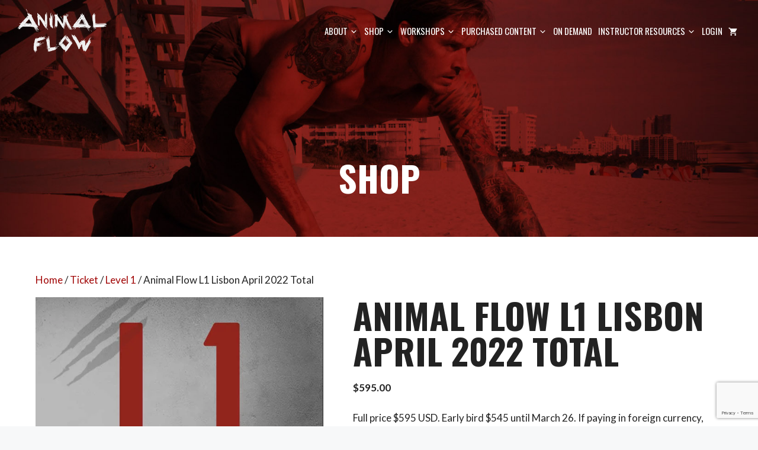

--- FILE ---
content_type: text/html; charset=utf-8
request_url: https://www.google.com/recaptcha/api2/anchor?ar=1&k=6LfODhMsAAAAAKy9k_x0KFhaMI_I6Q_4aIsV8XYr&co=aHR0cHM6Ly9hbmltYWxmbG93LmNvbTo0NDM.&hl=en&v=PoyoqOPhxBO7pBk68S4YbpHZ&size=invisible&anchor-ms=20000&execute-ms=30000&cb=q18mgppojpip
body_size: 48841
content:
<!DOCTYPE HTML><html dir="ltr" lang="en"><head><meta http-equiv="Content-Type" content="text/html; charset=UTF-8">
<meta http-equiv="X-UA-Compatible" content="IE=edge">
<title>reCAPTCHA</title>
<style type="text/css">
/* cyrillic-ext */
@font-face {
  font-family: 'Roboto';
  font-style: normal;
  font-weight: 400;
  font-stretch: 100%;
  src: url(//fonts.gstatic.com/s/roboto/v48/KFO7CnqEu92Fr1ME7kSn66aGLdTylUAMa3GUBHMdazTgWw.woff2) format('woff2');
  unicode-range: U+0460-052F, U+1C80-1C8A, U+20B4, U+2DE0-2DFF, U+A640-A69F, U+FE2E-FE2F;
}
/* cyrillic */
@font-face {
  font-family: 'Roboto';
  font-style: normal;
  font-weight: 400;
  font-stretch: 100%;
  src: url(//fonts.gstatic.com/s/roboto/v48/KFO7CnqEu92Fr1ME7kSn66aGLdTylUAMa3iUBHMdazTgWw.woff2) format('woff2');
  unicode-range: U+0301, U+0400-045F, U+0490-0491, U+04B0-04B1, U+2116;
}
/* greek-ext */
@font-face {
  font-family: 'Roboto';
  font-style: normal;
  font-weight: 400;
  font-stretch: 100%;
  src: url(//fonts.gstatic.com/s/roboto/v48/KFO7CnqEu92Fr1ME7kSn66aGLdTylUAMa3CUBHMdazTgWw.woff2) format('woff2');
  unicode-range: U+1F00-1FFF;
}
/* greek */
@font-face {
  font-family: 'Roboto';
  font-style: normal;
  font-weight: 400;
  font-stretch: 100%;
  src: url(//fonts.gstatic.com/s/roboto/v48/KFO7CnqEu92Fr1ME7kSn66aGLdTylUAMa3-UBHMdazTgWw.woff2) format('woff2');
  unicode-range: U+0370-0377, U+037A-037F, U+0384-038A, U+038C, U+038E-03A1, U+03A3-03FF;
}
/* math */
@font-face {
  font-family: 'Roboto';
  font-style: normal;
  font-weight: 400;
  font-stretch: 100%;
  src: url(//fonts.gstatic.com/s/roboto/v48/KFO7CnqEu92Fr1ME7kSn66aGLdTylUAMawCUBHMdazTgWw.woff2) format('woff2');
  unicode-range: U+0302-0303, U+0305, U+0307-0308, U+0310, U+0312, U+0315, U+031A, U+0326-0327, U+032C, U+032F-0330, U+0332-0333, U+0338, U+033A, U+0346, U+034D, U+0391-03A1, U+03A3-03A9, U+03B1-03C9, U+03D1, U+03D5-03D6, U+03F0-03F1, U+03F4-03F5, U+2016-2017, U+2034-2038, U+203C, U+2040, U+2043, U+2047, U+2050, U+2057, U+205F, U+2070-2071, U+2074-208E, U+2090-209C, U+20D0-20DC, U+20E1, U+20E5-20EF, U+2100-2112, U+2114-2115, U+2117-2121, U+2123-214F, U+2190, U+2192, U+2194-21AE, U+21B0-21E5, U+21F1-21F2, U+21F4-2211, U+2213-2214, U+2216-22FF, U+2308-230B, U+2310, U+2319, U+231C-2321, U+2336-237A, U+237C, U+2395, U+239B-23B7, U+23D0, U+23DC-23E1, U+2474-2475, U+25AF, U+25B3, U+25B7, U+25BD, U+25C1, U+25CA, U+25CC, U+25FB, U+266D-266F, U+27C0-27FF, U+2900-2AFF, U+2B0E-2B11, U+2B30-2B4C, U+2BFE, U+3030, U+FF5B, U+FF5D, U+1D400-1D7FF, U+1EE00-1EEFF;
}
/* symbols */
@font-face {
  font-family: 'Roboto';
  font-style: normal;
  font-weight: 400;
  font-stretch: 100%;
  src: url(//fonts.gstatic.com/s/roboto/v48/KFO7CnqEu92Fr1ME7kSn66aGLdTylUAMaxKUBHMdazTgWw.woff2) format('woff2');
  unicode-range: U+0001-000C, U+000E-001F, U+007F-009F, U+20DD-20E0, U+20E2-20E4, U+2150-218F, U+2190, U+2192, U+2194-2199, U+21AF, U+21E6-21F0, U+21F3, U+2218-2219, U+2299, U+22C4-22C6, U+2300-243F, U+2440-244A, U+2460-24FF, U+25A0-27BF, U+2800-28FF, U+2921-2922, U+2981, U+29BF, U+29EB, U+2B00-2BFF, U+4DC0-4DFF, U+FFF9-FFFB, U+10140-1018E, U+10190-1019C, U+101A0, U+101D0-101FD, U+102E0-102FB, U+10E60-10E7E, U+1D2C0-1D2D3, U+1D2E0-1D37F, U+1F000-1F0FF, U+1F100-1F1AD, U+1F1E6-1F1FF, U+1F30D-1F30F, U+1F315, U+1F31C, U+1F31E, U+1F320-1F32C, U+1F336, U+1F378, U+1F37D, U+1F382, U+1F393-1F39F, U+1F3A7-1F3A8, U+1F3AC-1F3AF, U+1F3C2, U+1F3C4-1F3C6, U+1F3CA-1F3CE, U+1F3D4-1F3E0, U+1F3ED, U+1F3F1-1F3F3, U+1F3F5-1F3F7, U+1F408, U+1F415, U+1F41F, U+1F426, U+1F43F, U+1F441-1F442, U+1F444, U+1F446-1F449, U+1F44C-1F44E, U+1F453, U+1F46A, U+1F47D, U+1F4A3, U+1F4B0, U+1F4B3, U+1F4B9, U+1F4BB, U+1F4BF, U+1F4C8-1F4CB, U+1F4D6, U+1F4DA, U+1F4DF, U+1F4E3-1F4E6, U+1F4EA-1F4ED, U+1F4F7, U+1F4F9-1F4FB, U+1F4FD-1F4FE, U+1F503, U+1F507-1F50B, U+1F50D, U+1F512-1F513, U+1F53E-1F54A, U+1F54F-1F5FA, U+1F610, U+1F650-1F67F, U+1F687, U+1F68D, U+1F691, U+1F694, U+1F698, U+1F6AD, U+1F6B2, U+1F6B9-1F6BA, U+1F6BC, U+1F6C6-1F6CF, U+1F6D3-1F6D7, U+1F6E0-1F6EA, U+1F6F0-1F6F3, U+1F6F7-1F6FC, U+1F700-1F7FF, U+1F800-1F80B, U+1F810-1F847, U+1F850-1F859, U+1F860-1F887, U+1F890-1F8AD, U+1F8B0-1F8BB, U+1F8C0-1F8C1, U+1F900-1F90B, U+1F93B, U+1F946, U+1F984, U+1F996, U+1F9E9, U+1FA00-1FA6F, U+1FA70-1FA7C, U+1FA80-1FA89, U+1FA8F-1FAC6, U+1FACE-1FADC, U+1FADF-1FAE9, U+1FAF0-1FAF8, U+1FB00-1FBFF;
}
/* vietnamese */
@font-face {
  font-family: 'Roboto';
  font-style: normal;
  font-weight: 400;
  font-stretch: 100%;
  src: url(//fonts.gstatic.com/s/roboto/v48/KFO7CnqEu92Fr1ME7kSn66aGLdTylUAMa3OUBHMdazTgWw.woff2) format('woff2');
  unicode-range: U+0102-0103, U+0110-0111, U+0128-0129, U+0168-0169, U+01A0-01A1, U+01AF-01B0, U+0300-0301, U+0303-0304, U+0308-0309, U+0323, U+0329, U+1EA0-1EF9, U+20AB;
}
/* latin-ext */
@font-face {
  font-family: 'Roboto';
  font-style: normal;
  font-weight: 400;
  font-stretch: 100%;
  src: url(//fonts.gstatic.com/s/roboto/v48/KFO7CnqEu92Fr1ME7kSn66aGLdTylUAMa3KUBHMdazTgWw.woff2) format('woff2');
  unicode-range: U+0100-02BA, U+02BD-02C5, U+02C7-02CC, U+02CE-02D7, U+02DD-02FF, U+0304, U+0308, U+0329, U+1D00-1DBF, U+1E00-1E9F, U+1EF2-1EFF, U+2020, U+20A0-20AB, U+20AD-20C0, U+2113, U+2C60-2C7F, U+A720-A7FF;
}
/* latin */
@font-face {
  font-family: 'Roboto';
  font-style: normal;
  font-weight: 400;
  font-stretch: 100%;
  src: url(//fonts.gstatic.com/s/roboto/v48/KFO7CnqEu92Fr1ME7kSn66aGLdTylUAMa3yUBHMdazQ.woff2) format('woff2');
  unicode-range: U+0000-00FF, U+0131, U+0152-0153, U+02BB-02BC, U+02C6, U+02DA, U+02DC, U+0304, U+0308, U+0329, U+2000-206F, U+20AC, U+2122, U+2191, U+2193, U+2212, U+2215, U+FEFF, U+FFFD;
}
/* cyrillic-ext */
@font-face {
  font-family: 'Roboto';
  font-style: normal;
  font-weight: 500;
  font-stretch: 100%;
  src: url(//fonts.gstatic.com/s/roboto/v48/KFO7CnqEu92Fr1ME7kSn66aGLdTylUAMa3GUBHMdazTgWw.woff2) format('woff2');
  unicode-range: U+0460-052F, U+1C80-1C8A, U+20B4, U+2DE0-2DFF, U+A640-A69F, U+FE2E-FE2F;
}
/* cyrillic */
@font-face {
  font-family: 'Roboto';
  font-style: normal;
  font-weight: 500;
  font-stretch: 100%;
  src: url(//fonts.gstatic.com/s/roboto/v48/KFO7CnqEu92Fr1ME7kSn66aGLdTylUAMa3iUBHMdazTgWw.woff2) format('woff2');
  unicode-range: U+0301, U+0400-045F, U+0490-0491, U+04B0-04B1, U+2116;
}
/* greek-ext */
@font-face {
  font-family: 'Roboto';
  font-style: normal;
  font-weight: 500;
  font-stretch: 100%;
  src: url(//fonts.gstatic.com/s/roboto/v48/KFO7CnqEu92Fr1ME7kSn66aGLdTylUAMa3CUBHMdazTgWw.woff2) format('woff2');
  unicode-range: U+1F00-1FFF;
}
/* greek */
@font-face {
  font-family: 'Roboto';
  font-style: normal;
  font-weight: 500;
  font-stretch: 100%;
  src: url(//fonts.gstatic.com/s/roboto/v48/KFO7CnqEu92Fr1ME7kSn66aGLdTylUAMa3-UBHMdazTgWw.woff2) format('woff2');
  unicode-range: U+0370-0377, U+037A-037F, U+0384-038A, U+038C, U+038E-03A1, U+03A3-03FF;
}
/* math */
@font-face {
  font-family: 'Roboto';
  font-style: normal;
  font-weight: 500;
  font-stretch: 100%;
  src: url(//fonts.gstatic.com/s/roboto/v48/KFO7CnqEu92Fr1ME7kSn66aGLdTylUAMawCUBHMdazTgWw.woff2) format('woff2');
  unicode-range: U+0302-0303, U+0305, U+0307-0308, U+0310, U+0312, U+0315, U+031A, U+0326-0327, U+032C, U+032F-0330, U+0332-0333, U+0338, U+033A, U+0346, U+034D, U+0391-03A1, U+03A3-03A9, U+03B1-03C9, U+03D1, U+03D5-03D6, U+03F0-03F1, U+03F4-03F5, U+2016-2017, U+2034-2038, U+203C, U+2040, U+2043, U+2047, U+2050, U+2057, U+205F, U+2070-2071, U+2074-208E, U+2090-209C, U+20D0-20DC, U+20E1, U+20E5-20EF, U+2100-2112, U+2114-2115, U+2117-2121, U+2123-214F, U+2190, U+2192, U+2194-21AE, U+21B0-21E5, U+21F1-21F2, U+21F4-2211, U+2213-2214, U+2216-22FF, U+2308-230B, U+2310, U+2319, U+231C-2321, U+2336-237A, U+237C, U+2395, U+239B-23B7, U+23D0, U+23DC-23E1, U+2474-2475, U+25AF, U+25B3, U+25B7, U+25BD, U+25C1, U+25CA, U+25CC, U+25FB, U+266D-266F, U+27C0-27FF, U+2900-2AFF, U+2B0E-2B11, U+2B30-2B4C, U+2BFE, U+3030, U+FF5B, U+FF5D, U+1D400-1D7FF, U+1EE00-1EEFF;
}
/* symbols */
@font-face {
  font-family: 'Roboto';
  font-style: normal;
  font-weight: 500;
  font-stretch: 100%;
  src: url(//fonts.gstatic.com/s/roboto/v48/KFO7CnqEu92Fr1ME7kSn66aGLdTylUAMaxKUBHMdazTgWw.woff2) format('woff2');
  unicode-range: U+0001-000C, U+000E-001F, U+007F-009F, U+20DD-20E0, U+20E2-20E4, U+2150-218F, U+2190, U+2192, U+2194-2199, U+21AF, U+21E6-21F0, U+21F3, U+2218-2219, U+2299, U+22C4-22C6, U+2300-243F, U+2440-244A, U+2460-24FF, U+25A0-27BF, U+2800-28FF, U+2921-2922, U+2981, U+29BF, U+29EB, U+2B00-2BFF, U+4DC0-4DFF, U+FFF9-FFFB, U+10140-1018E, U+10190-1019C, U+101A0, U+101D0-101FD, U+102E0-102FB, U+10E60-10E7E, U+1D2C0-1D2D3, U+1D2E0-1D37F, U+1F000-1F0FF, U+1F100-1F1AD, U+1F1E6-1F1FF, U+1F30D-1F30F, U+1F315, U+1F31C, U+1F31E, U+1F320-1F32C, U+1F336, U+1F378, U+1F37D, U+1F382, U+1F393-1F39F, U+1F3A7-1F3A8, U+1F3AC-1F3AF, U+1F3C2, U+1F3C4-1F3C6, U+1F3CA-1F3CE, U+1F3D4-1F3E0, U+1F3ED, U+1F3F1-1F3F3, U+1F3F5-1F3F7, U+1F408, U+1F415, U+1F41F, U+1F426, U+1F43F, U+1F441-1F442, U+1F444, U+1F446-1F449, U+1F44C-1F44E, U+1F453, U+1F46A, U+1F47D, U+1F4A3, U+1F4B0, U+1F4B3, U+1F4B9, U+1F4BB, U+1F4BF, U+1F4C8-1F4CB, U+1F4D6, U+1F4DA, U+1F4DF, U+1F4E3-1F4E6, U+1F4EA-1F4ED, U+1F4F7, U+1F4F9-1F4FB, U+1F4FD-1F4FE, U+1F503, U+1F507-1F50B, U+1F50D, U+1F512-1F513, U+1F53E-1F54A, U+1F54F-1F5FA, U+1F610, U+1F650-1F67F, U+1F687, U+1F68D, U+1F691, U+1F694, U+1F698, U+1F6AD, U+1F6B2, U+1F6B9-1F6BA, U+1F6BC, U+1F6C6-1F6CF, U+1F6D3-1F6D7, U+1F6E0-1F6EA, U+1F6F0-1F6F3, U+1F6F7-1F6FC, U+1F700-1F7FF, U+1F800-1F80B, U+1F810-1F847, U+1F850-1F859, U+1F860-1F887, U+1F890-1F8AD, U+1F8B0-1F8BB, U+1F8C0-1F8C1, U+1F900-1F90B, U+1F93B, U+1F946, U+1F984, U+1F996, U+1F9E9, U+1FA00-1FA6F, U+1FA70-1FA7C, U+1FA80-1FA89, U+1FA8F-1FAC6, U+1FACE-1FADC, U+1FADF-1FAE9, U+1FAF0-1FAF8, U+1FB00-1FBFF;
}
/* vietnamese */
@font-face {
  font-family: 'Roboto';
  font-style: normal;
  font-weight: 500;
  font-stretch: 100%;
  src: url(//fonts.gstatic.com/s/roboto/v48/KFO7CnqEu92Fr1ME7kSn66aGLdTylUAMa3OUBHMdazTgWw.woff2) format('woff2');
  unicode-range: U+0102-0103, U+0110-0111, U+0128-0129, U+0168-0169, U+01A0-01A1, U+01AF-01B0, U+0300-0301, U+0303-0304, U+0308-0309, U+0323, U+0329, U+1EA0-1EF9, U+20AB;
}
/* latin-ext */
@font-face {
  font-family: 'Roboto';
  font-style: normal;
  font-weight: 500;
  font-stretch: 100%;
  src: url(//fonts.gstatic.com/s/roboto/v48/KFO7CnqEu92Fr1ME7kSn66aGLdTylUAMa3KUBHMdazTgWw.woff2) format('woff2');
  unicode-range: U+0100-02BA, U+02BD-02C5, U+02C7-02CC, U+02CE-02D7, U+02DD-02FF, U+0304, U+0308, U+0329, U+1D00-1DBF, U+1E00-1E9F, U+1EF2-1EFF, U+2020, U+20A0-20AB, U+20AD-20C0, U+2113, U+2C60-2C7F, U+A720-A7FF;
}
/* latin */
@font-face {
  font-family: 'Roboto';
  font-style: normal;
  font-weight: 500;
  font-stretch: 100%;
  src: url(//fonts.gstatic.com/s/roboto/v48/KFO7CnqEu92Fr1ME7kSn66aGLdTylUAMa3yUBHMdazQ.woff2) format('woff2');
  unicode-range: U+0000-00FF, U+0131, U+0152-0153, U+02BB-02BC, U+02C6, U+02DA, U+02DC, U+0304, U+0308, U+0329, U+2000-206F, U+20AC, U+2122, U+2191, U+2193, U+2212, U+2215, U+FEFF, U+FFFD;
}
/* cyrillic-ext */
@font-face {
  font-family: 'Roboto';
  font-style: normal;
  font-weight: 900;
  font-stretch: 100%;
  src: url(//fonts.gstatic.com/s/roboto/v48/KFO7CnqEu92Fr1ME7kSn66aGLdTylUAMa3GUBHMdazTgWw.woff2) format('woff2');
  unicode-range: U+0460-052F, U+1C80-1C8A, U+20B4, U+2DE0-2DFF, U+A640-A69F, U+FE2E-FE2F;
}
/* cyrillic */
@font-face {
  font-family: 'Roboto';
  font-style: normal;
  font-weight: 900;
  font-stretch: 100%;
  src: url(//fonts.gstatic.com/s/roboto/v48/KFO7CnqEu92Fr1ME7kSn66aGLdTylUAMa3iUBHMdazTgWw.woff2) format('woff2');
  unicode-range: U+0301, U+0400-045F, U+0490-0491, U+04B0-04B1, U+2116;
}
/* greek-ext */
@font-face {
  font-family: 'Roboto';
  font-style: normal;
  font-weight: 900;
  font-stretch: 100%;
  src: url(//fonts.gstatic.com/s/roboto/v48/KFO7CnqEu92Fr1ME7kSn66aGLdTylUAMa3CUBHMdazTgWw.woff2) format('woff2');
  unicode-range: U+1F00-1FFF;
}
/* greek */
@font-face {
  font-family: 'Roboto';
  font-style: normal;
  font-weight: 900;
  font-stretch: 100%;
  src: url(//fonts.gstatic.com/s/roboto/v48/KFO7CnqEu92Fr1ME7kSn66aGLdTylUAMa3-UBHMdazTgWw.woff2) format('woff2');
  unicode-range: U+0370-0377, U+037A-037F, U+0384-038A, U+038C, U+038E-03A1, U+03A3-03FF;
}
/* math */
@font-face {
  font-family: 'Roboto';
  font-style: normal;
  font-weight: 900;
  font-stretch: 100%;
  src: url(//fonts.gstatic.com/s/roboto/v48/KFO7CnqEu92Fr1ME7kSn66aGLdTylUAMawCUBHMdazTgWw.woff2) format('woff2');
  unicode-range: U+0302-0303, U+0305, U+0307-0308, U+0310, U+0312, U+0315, U+031A, U+0326-0327, U+032C, U+032F-0330, U+0332-0333, U+0338, U+033A, U+0346, U+034D, U+0391-03A1, U+03A3-03A9, U+03B1-03C9, U+03D1, U+03D5-03D6, U+03F0-03F1, U+03F4-03F5, U+2016-2017, U+2034-2038, U+203C, U+2040, U+2043, U+2047, U+2050, U+2057, U+205F, U+2070-2071, U+2074-208E, U+2090-209C, U+20D0-20DC, U+20E1, U+20E5-20EF, U+2100-2112, U+2114-2115, U+2117-2121, U+2123-214F, U+2190, U+2192, U+2194-21AE, U+21B0-21E5, U+21F1-21F2, U+21F4-2211, U+2213-2214, U+2216-22FF, U+2308-230B, U+2310, U+2319, U+231C-2321, U+2336-237A, U+237C, U+2395, U+239B-23B7, U+23D0, U+23DC-23E1, U+2474-2475, U+25AF, U+25B3, U+25B7, U+25BD, U+25C1, U+25CA, U+25CC, U+25FB, U+266D-266F, U+27C0-27FF, U+2900-2AFF, U+2B0E-2B11, U+2B30-2B4C, U+2BFE, U+3030, U+FF5B, U+FF5D, U+1D400-1D7FF, U+1EE00-1EEFF;
}
/* symbols */
@font-face {
  font-family: 'Roboto';
  font-style: normal;
  font-weight: 900;
  font-stretch: 100%;
  src: url(//fonts.gstatic.com/s/roboto/v48/KFO7CnqEu92Fr1ME7kSn66aGLdTylUAMaxKUBHMdazTgWw.woff2) format('woff2');
  unicode-range: U+0001-000C, U+000E-001F, U+007F-009F, U+20DD-20E0, U+20E2-20E4, U+2150-218F, U+2190, U+2192, U+2194-2199, U+21AF, U+21E6-21F0, U+21F3, U+2218-2219, U+2299, U+22C4-22C6, U+2300-243F, U+2440-244A, U+2460-24FF, U+25A0-27BF, U+2800-28FF, U+2921-2922, U+2981, U+29BF, U+29EB, U+2B00-2BFF, U+4DC0-4DFF, U+FFF9-FFFB, U+10140-1018E, U+10190-1019C, U+101A0, U+101D0-101FD, U+102E0-102FB, U+10E60-10E7E, U+1D2C0-1D2D3, U+1D2E0-1D37F, U+1F000-1F0FF, U+1F100-1F1AD, U+1F1E6-1F1FF, U+1F30D-1F30F, U+1F315, U+1F31C, U+1F31E, U+1F320-1F32C, U+1F336, U+1F378, U+1F37D, U+1F382, U+1F393-1F39F, U+1F3A7-1F3A8, U+1F3AC-1F3AF, U+1F3C2, U+1F3C4-1F3C6, U+1F3CA-1F3CE, U+1F3D4-1F3E0, U+1F3ED, U+1F3F1-1F3F3, U+1F3F5-1F3F7, U+1F408, U+1F415, U+1F41F, U+1F426, U+1F43F, U+1F441-1F442, U+1F444, U+1F446-1F449, U+1F44C-1F44E, U+1F453, U+1F46A, U+1F47D, U+1F4A3, U+1F4B0, U+1F4B3, U+1F4B9, U+1F4BB, U+1F4BF, U+1F4C8-1F4CB, U+1F4D6, U+1F4DA, U+1F4DF, U+1F4E3-1F4E6, U+1F4EA-1F4ED, U+1F4F7, U+1F4F9-1F4FB, U+1F4FD-1F4FE, U+1F503, U+1F507-1F50B, U+1F50D, U+1F512-1F513, U+1F53E-1F54A, U+1F54F-1F5FA, U+1F610, U+1F650-1F67F, U+1F687, U+1F68D, U+1F691, U+1F694, U+1F698, U+1F6AD, U+1F6B2, U+1F6B9-1F6BA, U+1F6BC, U+1F6C6-1F6CF, U+1F6D3-1F6D7, U+1F6E0-1F6EA, U+1F6F0-1F6F3, U+1F6F7-1F6FC, U+1F700-1F7FF, U+1F800-1F80B, U+1F810-1F847, U+1F850-1F859, U+1F860-1F887, U+1F890-1F8AD, U+1F8B0-1F8BB, U+1F8C0-1F8C1, U+1F900-1F90B, U+1F93B, U+1F946, U+1F984, U+1F996, U+1F9E9, U+1FA00-1FA6F, U+1FA70-1FA7C, U+1FA80-1FA89, U+1FA8F-1FAC6, U+1FACE-1FADC, U+1FADF-1FAE9, U+1FAF0-1FAF8, U+1FB00-1FBFF;
}
/* vietnamese */
@font-face {
  font-family: 'Roboto';
  font-style: normal;
  font-weight: 900;
  font-stretch: 100%;
  src: url(//fonts.gstatic.com/s/roboto/v48/KFO7CnqEu92Fr1ME7kSn66aGLdTylUAMa3OUBHMdazTgWw.woff2) format('woff2');
  unicode-range: U+0102-0103, U+0110-0111, U+0128-0129, U+0168-0169, U+01A0-01A1, U+01AF-01B0, U+0300-0301, U+0303-0304, U+0308-0309, U+0323, U+0329, U+1EA0-1EF9, U+20AB;
}
/* latin-ext */
@font-face {
  font-family: 'Roboto';
  font-style: normal;
  font-weight: 900;
  font-stretch: 100%;
  src: url(//fonts.gstatic.com/s/roboto/v48/KFO7CnqEu92Fr1ME7kSn66aGLdTylUAMa3KUBHMdazTgWw.woff2) format('woff2');
  unicode-range: U+0100-02BA, U+02BD-02C5, U+02C7-02CC, U+02CE-02D7, U+02DD-02FF, U+0304, U+0308, U+0329, U+1D00-1DBF, U+1E00-1E9F, U+1EF2-1EFF, U+2020, U+20A0-20AB, U+20AD-20C0, U+2113, U+2C60-2C7F, U+A720-A7FF;
}
/* latin */
@font-face {
  font-family: 'Roboto';
  font-style: normal;
  font-weight: 900;
  font-stretch: 100%;
  src: url(//fonts.gstatic.com/s/roboto/v48/KFO7CnqEu92Fr1ME7kSn66aGLdTylUAMa3yUBHMdazQ.woff2) format('woff2');
  unicode-range: U+0000-00FF, U+0131, U+0152-0153, U+02BB-02BC, U+02C6, U+02DA, U+02DC, U+0304, U+0308, U+0329, U+2000-206F, U+20AC, U+2122, U+2191, U+2193, U+2212, U+2215, U+FEFF, U+FFFD;
}

</style>
<link rel="stylesheet" type="text/css" href="https://www.gstatic.com/recaptcha/releases/PoyoqOPhxBO7pBk68S4YbpHZ/styles__ltr.css">
<script nonce="C8hZCFA4AmhcVgTcBGDKJA" type="text/javascript">window['__recaptcha_api'] = 'https://www.google.com/recaptcha/api2/';</script>
<script type="text/javascript" src="https://www.gstatic.com/recaptcha/releases/PoyoqOPhxBO7pBk68S4YbpHZ/recaptcha__en.js" nonce="C8hZCFA4AmhcVgTcBGDKJA">
      
    </script></head>
<body><div id="rc-anchor-alert" class="rc-anchor-alert"></div>
<input type="hidden" id="recaptcha-token" value="[base64]">
<script type="text/javascript" nonce="C8hZCFA4AmhcVgTcBGDKJA">
      recaptcha.anchor.Main.init("[\x22ainput\x22,[\x22bgdata\x22,\x22\x22,\[base64]/[base64]/[base64]/[base64]/[base64]/UltsKytdPUU6KEU8MjA0OD9SW2wrK109RT4+NnwxOTI6KChFJjY0NTEyKT09NTUyOTYmJk0rMTxjLmxlbmd0aCYmKGMuY2hhckNvZGVBdChNKzEpJjY0NTEyKT09NTYzMjA/[base64]/[base64]/[base64]/[base64]/[base64]/[base64]/[base64]\x22,\[base64]\\u003d\\u003d\x22,\x22ZcOPTcOQwqtgw7rDizcWw67DkcK2fiXCvsKjw7p2wq7CtMK7FcOEfUnCvinDuz/Co2vCuB7DoX5twrRWwo3Ds8OLw7kuwpYpIcOILx9Cw6PCp8Ogw6HDsFFLw54Rw6XCqMO4w41AaUXCvMKoV8OAw5EFw4LClcKpK8KhL3tBw7MNLHMXw5rDsWzDqgTCgsKIw4IuJl/DqMKYJ8OWwoduN0TDq8KuMsK0w6fCosO7bcK9BjMvdcOaJBU2wq/[base64]/[base64]/[base64]/w4FXw558w4A4wolnOAVvb3XDsMKzw7AwZ3TDjMOzVMKKw77Dk8O9QMKgTCrDuFnCui8TwrHClsOUXDfChMOkdMKCwo4Sw77Dqi8qwqdKJl8Kwr7DqmrCtcOZH8Onw4/Dg8OBwqLCgAPDicK7bMOuwrQ6woHDlMKDw6/CisKyY8KbXXl9acK3NSbDjCzDocKrAMOQwqHDmsOdKx87wrvDvsOVwqQLw6nCuRfDpcOlw5PDvsOFw7DCt8O+w74eBStlBh/Dv08Sw7ogwrZhFFJVBUzDksOrw5DCp3PCjsOmLwPCqh3DusKVBcKzIl3Cp8OGCMKqwoxxEHRVIcKVw6haw6jCrBZYwobCksKTH8Ktwqc5w5MQB8OEIj/ClsK8O8K0aSNHwqjCg8OLMsK2w6gvwq9PcVxMw7DDjjQsFMKrHMKyejIyw6sow6TCqsO+OcOtw69qBcOHEMKdezpxwqnClcKdG8K0LsKmf8O9bMOqR8KbFHYxO8KiwolTw7TCtcKuw5Z/FivCnsO8w73Chhp4MzsTwqbCk1QZw7jCsWDDisKpwqk7Uy3CgMKVJC3DjcOfemHCtAbCikJeQsO7w7nDjsKdwr1lMcKIcMKXwqgWw6HCq3RdQcOhc8OsGQYVw7XDg1xywqcNFMKQAcO4M17Dt1c/CsOnwozChALCk8O9dcOiNlofO1AMw6ZgLCrDhkEQw7PCl3rCrXl+LQHDuhDDmsOFw44Yw5rDqcKpNcKVTRlsZ8OBwoUGF0HDvsKdN8K8wr/ChwUVIsOaw4oeSMKZw4A1RwtYwrFfw5LDl0sUSsOOw7bDnsOTEMKCw40xwq5awqljw5ZQKTkwwqjCqsOrXRTCgxcmVcOzFsO6FcKow6sUARzDjcONw6/Cs8Kuw73CnzfDrxfDmxvCoTPClhLCg8OPwqnDtX7ClEszbcKzworCnQfCsWXCo0EZw4QVwr3CosK2w5PDqR8SdMKxw4DDk8KLJMOTwr3DjsOTw5LCtCJdw71Iwqlsw4l5woPCqBVEw4F7FGjDlMObHzjDhkfDpMOWH8OMw4Bww5oeP8O1wo/Dg8OoKFbCrj8FHibDlAtSwqRhw7HDnXQ6OXDCmRsADsK4bjhvw4R0HxBswqPDosKzBVdIwrBSwptqw4MsJcOPe8OYw4bCqMKbwq7Cs8Obw5lKw4XCgi9NwoHDmnrCvMKFCwbCk3TDnMOHN8OKCw8Xwo4sw6VWPUvDnVl+wqQ/wrp/BC5Qa8OgC8OPRsK7MMOkw75Jw6vCk8O4J3/Cgy9gwqsWTcKLw43Dgg5hDDLDtDPDvBt2w4nChQ41YcO8EgPCr2HCgjtSTBfDqcOnw51xScKZH8KiwrRdwrc9wpseI0FIwonDp8KTwovCuURrwpDDk08kCjFXDcOuwqHCqU/CrjMfwpDDpDcYb2IIP8O2P3/ChsK2wo/DvcKuQ2fDkhVCNMKrwq0LV1DCtcKEwr17DWcLT8Oxw63DtS7DhsOUwrcmajPCoGhqw49twrxtJMOnBgDDnmTDmsOfwq43wpFfMQLDl8KFQ1bDk8ONw5bCssK6SQVtKcKOwobDtUwlXnMXwpQ6D0nDhlnCvwt2e8Ofw5ASw5TCt3XDhnrCtxfDhmLCqgXDkcK/ScKubQgOw64uPQ5Lw6cHw4cFIMKhPisuRWYXLx0ywp3DjUHDgALCssO8w7ENwrQOw4rDqMK/w4B8TMOGwqnDtcOqKwDCuETDisKZwptjwo8gw5QVCEzClkJ+w48rXC/CmcO2GsOZeGnCmHEaBsO4wqE1U1kKM8ONw6jCqngCwqLDoMObw5PDisOnDgNlYsKXwpLCs8OeRgLCksOsw6vClgfCo8Oow7vClsKPwq9XGizCpcKWc8OTfBzCmcKrwrfCiAEswrrDr3wdwpnDqSQSwpzCosKBw7Jswr45wrPDjcOHZsOdwp/[base64]/[base64]/CqVBhckVXFHzCusKCdcOBWsO0CMKhGcOVwr9nNCvCksK5G3DDgsOIw7ZTNcKYw4JQwpDDkXFmwpDCt1JyH8K1LcOAf8OJGWDCn2DCvQtRwqrDgTPClFohG3vCtsKubMOcBmzDgHoia8OBwrBwCinCtTYRw7Z3w6bDh8OZwp18ZUzDiwbCvQoiw6vDp2ouwp/Dv3Flw5LCo31fwpXDnzk9w7E6w78kw7olw5NxwrE0K8Krw6/DpxTCmsKnNcKgX8OFwqTCpU90EwkNV8KRw6jCoMOVOsKkwpJOwr1CCyxGwrzCnWYCw5fCvQNfw7HCkxxlw58QwqnDgyEyw4ocw4zDrMOaQ2LDil1zQsO3UsKewoDCsMOQSyADKcKgw6vCgSHDgMKbw5bDrcK5QsKNBSorRiMHw4/CpXZ9wpvDnMKSwqR/[base64]/Cvj/CtMO5GjbCvWF0wpJGwo3CpsOSwpTCmMKeKDrDt1rDuMOTw6TCv8Kue8KCw6w+wpPCjsKZNWQdRRwQKcKHw7bDm0nDrgfCnzMow55/wqDCpsK7KcK7BlLDqQoyPMOhwo7DsB9+TFR+wq7DkQkkw6kRHz7DjhTComwDG8Kvw6fDusKfw6EZAgvDvsOqwozCvMOjFcOOQMOiacO7w6/[base64]/[base64]/[base64]/ZyTCo8OMw7RKwpLDlMOgwodYHcKwwqZgwp8CwrvDvkcdw5duQsOPwoYuMsOcw6fCmcOYw5YVwrnDl8OUVcOEw6lVwr/CnRMGP8O9w7c3w7/Cij/CjmvDhTcWw6VdRCvCkmzDrVs1woLDjcKSY197w5h8BH/Co8Ouw4LCpD/DpxjDkinClsOJw7lVw6I8w5XCrXrCgcK1dsOZw7k2fW9kw78KwrB8enhxOsKmw6pSwqTDpAUewrzCqj3CvnTCjzJuw5TCn8KSw4/ChDUBwotkw4pPGsKdwqPCisKBwqvCv8K+em4HwqbCmcOscznDh8K/[base64]/Dk8Kyw73DjWpVwqNZZcKfAMKQPcOew4XCgsKrUcKHwqExG2tjY8KTasONw64nwpNAYcKRwqMDfxFXwo1tXMKiw6oow5/CsRw8ehfCpsKywonDpcKhJ2vDmsO5w4gqwr8rw71NOsO2ZkhdPsOjXcKgGcO6DBfCs0gaw43Dg3k2w7Rtwqoiw5HCpWwADMO9w57DpEY6w7nCoGjClsKxDiLChMOlLxgiIGdeX8K/wrHDhSDCl8OWw5XCoU/CnMOiFybDtxIWwrhMw7FlwoTCg8KcwoBVFcKLRUvDhjHCuDXCoR7DmEQ+w4HDkcKAJS0Mw6sqWsO2woIAJ8OyWURdTMOWD8OLQcOWwrjCpWfCjHwvDcKwGU3CvMOEwrbCv2pqwpZBDMK8E8Opw7zDuTJZw6PDjVhQw4zCuMKcwrfCvsONwr/CjA/DkhIIwozCmzHDrMOTGmgxworDncKzCiXCvMKDwoJFAUTDsyfCuMK/wqnDiCE5wpTDqQTCpMKrw4ABwrMYw6zDoy4BAsK8w5fDkXs7PcOqQ8KUCi7DrsKHThfCr8KTw6o0wp4WAB/CnsOqwrIgSsOSwroKTcO2ZsOfGMODJRl8w5Aqwp9Cw7vCk2TDuRrCt8OAwo7CisOlNcKSwrPChRbDi8OAesOZV0QyFCBFEsK0wqvCuSkPw5HCmXfChSnCnlRaw6TCs8Kyw6V+NFgjw4/CknrDkcKMPkEww7MZcsKew7gVw7Z+w4DCinbDj1R5w6I9wqILw67DusONw6vDp8KEw7djGcKQw6nClwrCmsOUS3vCgm/DscOBHQPDl8KBTmLCjsORwoA2LX9Dw7LDilQOQMKzCcOcwpzDomfCmcKlasOzwpHDmgF6BwvCqSjDpcKLwpJxwqjCksOswq/[base64]/w6jCocOfwqfDvcKeC8KHwpREw7fCiH0wecOcXcKWw6zDkcO+wqXDhMKUO8KBw57CkAF0wpFZwqVSfkjDk1/DvxplYSguw4lDG8OVLsOow50SAsKpH8OXeSI5w6jCtMOBw7fDv0rCpjPDh2xDw4BQwoENworDlio+wrvCuxIXJcKAwrouwrvCtMKfw44cwqc+PsKOX3fDmEQLIMKIDhw8wqrCjcOKT8O0CVwBw7dwZsKzNsK6w410w6LCisOTUG8ww4IkwrvCgAHCmcOmUMOJAx/Dh8Ogwpl2w4M0w7XDsELDv1JSw7YeMCzDswYSEMOqwp/Dk3Anw5fCvsOcXkICw7fCncKvw5zDpsOmVANMwq9Vw5vCmyxiEybCmUzDp8O5wpLCs0VOM8KIWsOuworDrijCkRjCnMKEGHo9wq9aLWXDqcOldMOFwqzCsFTCoMO9w585T0A5w5nCgMO5woccw5rDp0XDpgLDsXgcw6/[base64]/[base64]/Vg0wUMK2ZcO3w7vCicKtwpRLXMKqd8OIw4xbw7jCg8K+GlfDqTlowo1zI2xzw7zDuAzCsMODQ3Fww48uOVbClcOwwo/[base64]/CqRfCqMKuwoUBwqbDk8Ojwqscw4nDu8KYw6/DlcOeXcOteSDDlWITwq3Co8KowpFawrbDucOfw58WQWPDscKswo4PwoNlw5fCgStjwr4/wq3DlkdDwoNZNX3Ch8Kmw5ksH0IIwrHCpMOiEBR1CsKKwpEzw49MbS5gZsOpwosbJ2ZCUzdOwp9vQMOlw6Zaw4IrwpnDrsObwpxPJ8OxRjfDgsKTw7vClMKlwodgKcO7A8OJw6LChEJmWsK7wq3Dr8K9wqpfwpfDpSsFXsO/fVM8CsOJw59OF8OhQ8KOOXXCpn58ZMKebAfDosO6MQDCosKzw7vDusKuScOWwovDqxnCuMOEwqDCkQ3DjBLDjcOSEsOJw68HZy1awoQ+BTkww7TCm8OPw7/Di8KCw4PDiMKAwqQMU8O9w5jDlMOzw7g+EDXDhENrKnsQwpwBw6Jdw7LCgBLDvDgrT0rCnMOcVQzDkSXDq8KjDkfCqMKdw7bCv8KWC29LCFJaG8KTw4MsBUfChmZYw4bDhkB1w6gswp/[base64]/DiMOiwo3DsMOLw7LDlwnDqEcZw5/CoMOYDMOJfyvDhlTDhW/[base64]/Cg8K/wqhSw4gwwrPCnsKHJFjDuMKhdjgnw7lVMAIMwqfDmHDCmhfDgcO0w7JuQlrCmQRQw7vCiljDtMKDYcKuRsKLXGfCpMK/[base64]/DosOnw5V/EzLChwbDkAApw7oEd3nCsnXCoMKnw6w6BVQBw6/CtMKlw6nDscKfNgE/w5sHwqNkDxl8PsKaEj7DmMO2wrXCl8KTwpvDkMO1w67CoC/ClMOySSfCnWZKEE13w7zDrsKFMsObHcKvPjzDnsOTw6FSdsKkeTh9ccKVEsKgaFDDmnbDosOhw5bDsMORScKHwrPCtsKzwq3DgUAtwqEaw4JJYGtpW1liwoXClCPCuyfDmVHDkQ/DhzrDtCfDtcKNw4UrMBXCh3BYW8OwwpEfw5HDv8Kxwq9iw6MFGMKfJMKEwrRXHcKFwrTCpMK8w7Zvw4JHwq0awpppNMKqwoVWM2vCtEUdwpXDtg7CpsOOwooSOEPCuyRqwrVjwqE3BMOKKsOEwpUkw4R+w79LwoxmfFTCunPCoHzCv3lFwpLDksKNZsKBw4jDsMKRwr/CrcKjwoLDscOow63DsMObNlJTcHtFwqDCiTF2dsKAJcOBLcKawq8KwqbDrSkjwq8KwqBqwpB1VHcqw5MUXn0sBsK1GMO9MEkUw6LCrsOUwq3DrRw/Y8OJQBDCrsOHV8K3TVDCvMO6w4ARNsOpUcK3w7AGNcOXe8KVw5NtwoxFw6/CjsOgwoLClmrCqsKlw60pecKkPsKbQsONTWfDucO/[base64]/DiMK0bsOkXQckClJAwoDCowF6w7bCusORCxUUw53CtcK0w75Fw7ovw7LCrB5Ew5cFKBRJw5HDusKCw5fCrGrDgDdvasKgYsOPwq3DrcOxw5E1BmddfhsfYcKZU8K0HcO5Jn/ChMKnScK4EMKewrjDgTbCiwUXT1A9w5zDkcO0FRLCr8KhNlzCnsOhSkPDvS3DnVfDmR3CvsO1w5ENwrnCinxFLWfDp8OOIcKpwp9KZRzCgcKRPAI3w50PHDgnNEYRw5fCo8OpwpdzwpnDhMO1EcOeGsKrJivDosKUI8OCH8Oow514cAnCgMOJP8KOBcKYwq1RMhlkwp/Dr0xpN8ORwrbDi8KZwrdiw7DChTViGB9MK8O7B8Kdw6ROwqdAbMK4bG8vwqXCsEHDgEXCiMKGw7bCicKswpQuw6BAMsKkw4LDk8O9BH/Cky4Vw7TDvGEFw6I7e8Ocb8KRAC02wr1/XMOlwrPCusK8asOsJ8Klwrdeb17CscKNLMKZbsKtPnUqwqdGw7EXfcO5wprCpMOJwqd8UsKVQBw+w6Y4w6PCsXrDjsK9w50XwrPDt8KKG8K8BMKSXg9TwqZKIzDDtcKEDFRtw6fCucKKesO5CTrCllnCgBUyScKObsOpXMOuD8OmYcOPPcKzwqrCjQ/DoG/[base64]/Cn3jDtzLCmMK8URnCk8KlIMO2wqrCmnTCl8Kfw5BxYMKjw6M5C8OYU8KHwqoXIcKow4bDjcOIdh3CmlbDj3Mcwqo2VXl8BSvDs1vCk8OHBS1hw7QQwo9Xw4/[base64]/wr8mMsKkNMKrw7DDmHw9PMOFaELCuwTDtDI0WsOnw6vDvD0UXcK2wppjJMO0eRDCosKgPMK6TcOkHSXCoMOlE8OpFWErbWTDhsKhKsKWwotvMGttw6gMVsK+w7jCtcOmLsKjwrdeaHHCsmzChkl5OMK5M8O1w7bDqHXDqMKKTMOVAkTDoMOWQ0cbeBLCrwPCs8K/w4DDhynDtUJMwpZSUQIFLlRqe8Kfw7/Dow3CriLDt8OEw4sowplvwrwrScKDT8OHw4tgCT88bnbDmFM9TsOuwpd7wpfCkMO9WMK9wqHChcOpwq/[base64]/[base64]/DomAiLmFAHMOxDXUKw6ZGJ8Ojw4BnMWk4w43CtzAnHxJPwqLDnsOdEMOTw6tow6Erw6xgwo/CgWtZI2kINCspJTLCmcO+GhsNJXHDn2/DjEXDoMO+FWZjZGMSY8KgwqHDjAJsIjgUw6LCv8O9HsKtwqMSN8OuYH01A3nCmsKMMgDCo2BvZMKmw5nCucOxMsObGMKQDSXDt8KFwoDDimHCrXxrUMKLwp3Dn8Opw4h/wp8Iw6DCgGzDumtqCMO/w5zDjsKbLgxkccKww6Vww7TDu0/[base64]/DqcK1wqTDrWAzYsOQR8Ocwp49woXChcOuWW4VwpbCvcOEwqsMdgfCmMKtwpRrw6DCh8OzHsOoDiINwq3DpsOaw6d4w4HChHjDlQpWcsKTwqoZPnsjOMKvf8ONwq/DtsOfw7nDnMKfw4VGwqLDusOXNMOBIsOFVVjChMOxwrhkwpFXwpcRbS7CsxHChCFve8OoEm/[base64]/w6jDgUfCgsKsw7pASWFqwqTDosOZw6fDlAo7ZRbCpHwdRMK+McOUw5XDmMK1w7FSwqRCUMOyXgXCrw/[base64]/CiUZfwoTDscKQcnPCsQdhLkLCo8OgeMOzw6bCssOcwqosAnHDicOVw4TCkMO/XsK7MlHDr01UwqVKw63CkcK1wpjCtsOVU8Ohw54swps7w5PDvcO7Q2YyXi5Qw5JpwrACwqzCvsKBw5LDliDDjW7DqMKyNADCkMOQaMOrecK4YsOkYgPDl8KZwpcZwrzCq2xlNz/CncKUw5g8T8OZQHLCjVjDh0QwwpNUSjQJwp43fcOUNHTCrQHCr8Oiw7N/wrkhw73Cg1nDjcKqw79DwrdKwrJnw7wvFTTCvsO8wponGcOiR8OAwroEWBtZaUdYPsOfw7sgw6rChFJUwpPCnXYRQsOhEMKld8OZIsOpw6JKS8O7w4gHwqfDgy9Gw6oOH8K1woYUPD0ewogkMUrDjnYFwq5/EMOHwqvCj8KrGXdyw41ZMxPDuArDrcKkw6IJwrpww4TDvx7CuMKWwpzDqcOZXQQdw5TCr1nCs8OEczbDnsO/[base64]/DiWbDrMO+w4xtKcOiP8OoGsKbasOyRMOrRsK6OMK8wrc9w5Y4woYYwotUQ8OKYEnCqMK8dSg8RRAvBMOoOcKpB8KKwrVhaFfCkH/[base64]/Dk1PCq3DClMOOw4HDn8OXTUpGwrUjwqbDg0LCisKLwrDDjShjIkTCvcOHR24IWsKDYx0PwofDpCbCocKsPE7Ci8OnA8OWw5TCjsOBw4nDiMKywrPChmRMwqAFMcKLwpETwp1Hw5/CjxvDr8KDawLCq8KVKmPDgcOQLW9/FcOPZMKswpTCgsOsw7XDgx83LlHDpMO4wrxnwqbDh0TCpMK7w5DDucOuwqUGw5PDiMKvbSXDvwdYAB/DpTNaw4lsO13Du2rCvMKPfxnDmMKiwpc/DStaQcO0OsKVw5nDj8KZw7fCvkwDS0rCkcO/I8OfwqByTUfCqcKCwp3DvBkKehjDlMOHXsKYwp/CkjIewoxMwp/CncOOesOow6HClmHDjB0hw5vDrilnwo3DscKwwr3CicKURMOmwpzChxTCqkrChkxbw4PDjCnDrcKVHlsNQcOhwoHDkyFiG0HDmsO/GsKVwqDDhCHCoMOqKcOSOGFJe8O4VMO8aiYyXcOaHMK7wrfCvcKowpXDiQtAw4J5w6/Dn8O8O8Kde8KdF8OmM8K4ZsK/[base64]/CoBJqHH0lExjDmMOvGBMUwqrCoFrCg1DCt8KnwqHDqsKkbDrCkQvCgx5CTHHCr1/ClADDvsOvFhfDmMKXw6rDoiFUw4tew7TCky/CnsOIMsOMw4rDmsOKwpPCtk9Lw7XDuR1cw7HChMO7woDCuG1iw6DCrVzChcKbNcKiw5vCnEMGwqpZJX7ClcKuwpECwoFMckdZw6DDsGt/wrh6wqnDjU4VYR1nw75Bwo7Dj1ZLw64Mw7HCqE7DosOdEcO+w4bDnMKVZcOPw6wOYcKrwr0KwrIjw7jDlMOkG3Mww6jCncOawpkww5XCrxbDm8KEFSHDtR9EwpTCscK4wq5qw5xCXMK/b0x6JixhFsKFFsKvwot4cwHCg8KJcXnCuMOEwobDmcKRw58nTMKIBMOsJsOxQVYcw7o3VA/CisKWw6Izw6NGeBJvw77DiUvDgMOtw7tawpZodMOiG8KFwr4Xw6pewobDmCPCo8KNDQwZwojDkhPDmnTCiBvCgVnDpCLDoMOTwo18ZsOUSH9LBcKVX8KBL25aPQLCli3DscOKw4nCsiJ3w6w3VnYxw4gXwoAOwqDCn2rCunVBw4MsaEPCv8K/[base64]/[base64]/CoA9nwr8zwp/CljHCvMO5w5xFwqkcw6AiJC/DrcOpw553SxtOwr3CkjbCosOSF8OrecKiwrHCjhFZPAxnKwHCi1jCgAvDq0fDumQzeikeasKDA2PChWfCqXLDscKVwp3DiMOdMcOhwpBGJcKCGMOiwonCmEjChxdmMMKLw6M/O3pJW38MOcODbEHDgcO0w7Qcw7JWwrxJBi7DhiTCisOXw7/[base64]/CvsKwLh8bw6gywrQaGMOvw6wEwovDk8KgLUwoeWVfXwo4VBfDp8OUPCNVw4nDiMOmw7XDjcO0w49Iw5zCh8Krw4bCjsOvK0oqwqRiAsO2wozDnhLDiMKnw44mwro6A8O/VcOFc3XCvsOUwobCpRVtTycHw4ByfMKnw6HDosOWfHMpw4hOf8OEb2rCvMKDw4VkQ8OHeAPCkcOPJ8Kjd3IdQsORNi4ZAQsCwonDq8OVKMOUwp4FVQbCoG/CmcK4SAsvwo0gXcOpKgLDosK7VwMdwpbDn8KCAk5xNMK+w4ZYLhJnB8KiYlvCh1LDjhY4WErDhgokw55dwrk/bjZWXFnDqsOWwqgNRsO1PghrJMKhPUxrwqYtwrfDrHAbdFnDjg/Dp8K9O8KOwpvDtHpiScOdwpt0VsKnBSrDsXATIEQjCHjCjsOvw7XDt8OZwpTDicOvdcKXXkY5wqLChHdhw4o3BcKReXfCncKawrrCqcO7w6rDkMOgLMKxAcOXw4rCsTbCrMKUw5N+fVZMwpHDnMKOUMO/JMKYMMKUwq17PHEaTy5ASFjDkjXDnknChcKpwqjCr0fDh8OYXsKld8O2Hhouwpg1Jncrwo86wrPCoMOkwrIpUnvDocK4w4jCmn/[base64]/GioTwpfCgMOww4Q0w5jDiMODwqs4fsOPS1DDvhUNcn/DmVbDlsK9wrwDwpZWPw9JwqbCjAZHRVZjTsOkw6rDqBbDpMOgCMOHCzJVX0LCgUrCgMOyw6PCownCrcKZLMKCw4Fzw7vDlMOew4l0NsOTRsOqwrXCmHZOBUbCnzjDu3rChsKJWcOxKHYRw5BoAGnCqsKeb8Kjw6gpwpcHw7kBwrTDo8KJwpbDtWU/J2jDlsOJw7HCuMKOw7rCtzdqwo8Kw5TDtWnDnsOvZ8KUw4DDo8KAYcKzVXk2GsOxwq/DsgjDlMOtSMKOw5pbwohIwqPCosKwwr7DliTDjcKUDMKawo3CpMKmaMKXw4sSw4IzwrFcLMKmw51ywqIpMWbCpVrCocOGXcO4w7DDlWPCsCBedUXDgcOlw4fDocOPw5TCgMORwoPDtDTCh1Fiw5BPw4vDq8K9wrnDtcO3w5TCiQ/[base64]/w4Eaw4kiw7MAUE4Uw47DlcKwCH94w5lGVTNdJ8KoNsO7wq9Jam7DrcOAVlHClF0VKsOWI2zCqMODAcKIXiJ4Yk/[base64]/w69xwoMvwrMuG8O5w5xCw6AYw45IwrjCq8OuwppWDC/Cm8KRw4cRT8Krw4M4wqsjw6/Crl3ChXgtwqHDjMO0w6Y6w7QYHcKRRsKjwrLCtgjCj1rDunvDh8KUBMOwbcKLPsKpKcOhw5hUw5DCr8KPw6bCvsOpwoHDv8OIag57w6Y9U8ONACvDusOuZX/Dl0kRcMK/P8KydcKLw4NWwoYhwpxZw6ZBAUYmWTfCrlsywpnDpsK4UgDDlBzDoMOxwr5Cwp3DtnnDscOhE8K4eD8YAcODYcOzNDPDmWTDpkpkO8KdwrjDvMKNwozCjSXDqcOjwpTDjnDCryYSw5R0w4wHw743w7bCp8O9wpXDjsO3wpd/YhczA0bCkMOUw7UVZMKDaU8pw6pmw7HDrMKOw5Yawo9UwqvDlsO0w5/[base64]/[base64]/wpnCmMKVCMKWw5/[base64]/[base64]/CjBDCrynCksO4L0BwCCLCsForwrYDOgTCpMOkewISEsK1w4ptw6nCs2/DrsKhw4lTw4XDgsOdwpV7E8O3wp94w5LDlcObXnXCiRrDvsOvwpdmeAXCp8KzPijDtcKbV8KPQBZQasKCwpbDqMK8GXPCi8OrwpN2b33DgMOTIgPCuMK3eSzDn8K/wpA0wrrDi03DkSZew60bBMOywrlyw61kNcOPQWMnV10ResOJTl0/d8OPw40QVCzDll3DplUvSnY+w4nCr8OiY8Kzw7h8PMKZwrAAWT3CuWjCklN+wrdnw7/CmBPCp8Kkw7/DlCPCvUzCrRcxLMOLUMKWwo44ZXnDu8OqHMKkwpvCjjt+w4/DlMKbVAdawr4MecKmwoJTw73DnA7DqnLDp1DDox0zw71GIlPChzvDh8KMw69hWxLDicKTRhkywr/DtMKuw7PDkAsLR8Kcwql3w5o2PMOVJsO+GsKswpQzacOLLsKgEMO8wpjDjsK5ezk0dzBXJClQwplAw63Ch8O1OMKHezHDi8OKQ3g7AsO/WsOTw5nCi8KiQzZHw4vCiSfDlGvCvMOAwobCqRtBw4seKiDCqD7Dh8KUwr9+Lyk+CR3Di3rDvSXChcOBRsKWwo/CgwEjwofClcKvX8KVCcOawqRBUsOfHHkZEMOvwp1PAzFgGcOZw75VMUtCw7jDtVU8w6zDjMKiLsOXY1rDs109Z2rClThVQ8K1S8OkA8O4wo/DiMKUMRELWsKzWS3Cl8OCw4FFYEQRY8OrDytnwrbCmsKDacKMAMKnw5HCm8OVEsKsesK0w6vCuMO/wpBWw5/[base64]/w4PDo03CsjEwUUTCusOJwpHDlcKTNnTDusO0wpPCqWReambCvsOtOcKNOC3Di8KMHcOTGmDDk8OfLcKJYwHDp8KDKsKZw5wUw6h8wqDCl8KxAsK+woopwpB2c0rCuMOTccKDwrDCmMOzwq9Bw6nCrsOPdXgXwrXCg8OYwo1Ow6/DlsKGw6k9wrLCllTDvFlsFj9/w7Ifwr3CtUrCgH7CuEJXd20bY8OINMKrwrfCrBPDjxXCjMOAUVFmW8KGWjUnw4tKe3J+w7UzwprDt8Kzw5PDl8OjSiRsw5vCksOxw4FnFcKPGS/[base64]/CvcO5AsOTw74swqRlR8Ofw7Y1JcOlwocCFhHDqcKkGMOow6nDlcOOwo7DnTHCsMOnw7x9OcOzfcO8QALCpBrCnsKcN23CicKqA8KIOWTDncOXKj8Iw47ClMK/GsOFeGzCpD7DsMKew4TDhGE5JGotwpVewqk0w7DCn0PCp8Kywo7DhV4mUQE3wrMfEi8eWijCtsO5HcKYG1FMMDzDisKBMH/Dl8OIdxDDuMOResOuwpEvw6NZSA3Dv8KUwqHCv8KTw77DssKww4zClsO4wrrChcOnecOIbyvDgWzCksOVSMOiwq8jUChONDTDuhQ6R23CkgArw6o+QVVUMMKLwq7DocO5wqnCrmvDrWXCiVh9ZsObVcOtw5oNITzCj3V5wptyworCoGRdw7rCvHPDiFInGjnCtC/[base64]/w5NoO0NWwoxVL8K5w4LCoT4wwrHCj2bCvQfDmMKRw4AQNcKHwp5QICJLw5nDs3hhVW0sXMKOAMOwdQ3CqirCuHU+WzAiw43ComQ8PMKXUMODUDDClXhRGMKOw7AuaMObwrVadMKdwrfCgUgyXXdHJyQfOcKxw6/DhsKWHMKqwodiw4TDvzLCgSAOw6HDm0LDjcKrwp4tw7LDkm/CrxF6w7xgwrfDqS58w4cHw5vCjAjCqAtQdlNXSShXwrPCjMObcsKwfT8JP8OewoTCmMOqw4HCssOBwq4ePgHDoR0Aw5IiFsOPw5vDqxzDhsKlw41Kw5PCk8KMQQLDv8KHw6/DoH0mMjbCqMO5wp4kHW9EN8OLw6rCjsKQS2c3w6zCqMOjw7nDq8Kyw58XW8O9dsOwwoAhw67Dvz96ECMyE8OhHiLDrMOzayMvw6HCrMOawoxYG0LCtyrCh8KmP8O2el3DjxRBw54oS3/DkcOSQcKdAh1cZsKHGXB+wrd2w7vCu8OZQTzCmGsDw4/DvcOVwqEvwqvDtMOUwoXCoF/CuwFJwqrCvcOWwoAcG0VPw70qw6g7w6fDvFhQdxvCvSXDijpefBovBsOfaUIrwqREcFZ9Yi3DslYmw5PDqsODw4d6FSXCjlE0wrJHw4fCvTo1esOBQGpMwr19bsO+w54NwpDCrH0+w7fDsMOqBzbDiSnDhH9Ewqo1X8Ksw6gZw73Ch8OSw4/CpiJIRMKEF8OeFi7CgCPDj8KPw7JlQ8Kgw7BuV8KDw5F6w74EAcKIIzjDtGnCo8O/Gz4Xwos2Jz7DhjBEwrjDjsOuS8KpH8OBDsOUwpHCssOzwpIGw51pbF/DmERSEVVywq1dScKOwrgGwrHDpEEEO8O9Oz5dfMO/wpTDpAJJwotHDVbDsjbCuxfCrGTDmsKycsKdwox3DnpLw6Bjw5BXwr5rbnXChcORBCHDkScCLMKow7rDvxdlUH3Dt3zCm8OcwpIyw5cbEWsgdsOZwp9bw5hBw4NqbAYaVcK1wopMw6zDkcOxIcOIIH53bMOoCiBnbhLDnMOSH8OlOcOofcKqw5/ClMOww4QLw70/[base64]/Du2RyFVDCnn3CoMKCdmnDjMO5RC1RC8Oswr0AEWrDvVnClBbDiMOYDFPDqsOyw70/KjUWF1TDmR/Ck8K7IGNQwrJwPCrDhcKTw65Hw7MYYsKBwpEowpbCgcOOw6YoLkBUfjjDvcK/Kj3Ci8O1w7XCisOdw7I8IMOLb1YBLUDDssKIwr1faiDCpsKYwpIDfjM8w4wpPkLCpBbCjGsOw4/Dp2DCuMK6NMKxw78Ww5Uhdj0tQw5kwrDDm05twrrCkF/CmQVbGAbClcOUMlnCvsKtG8Olw5oiw5rDgldvw4MFw4sBwqLCs8OdJDzCrMKLw6/Chz7CgcO4wo3DhcKGXsKLw7LDpTs1acOvw5hhRm0OwpvCmT3DkgE8IATCogbCum5+PsOWDBFhwr4Vw7cOwpzCgQPDtlbClcOEf1ZlQcOKdD3DhmILLnMxwoLDqcO2CxBkSMKEXsK/w4U7w7PDv8OCw6JPPiVKHFRzSMORa8K0a8KbBx3DtFDDo1rCinBxLiInwopeFEzDpF8JLcKKwqkoScKtw4ltwrZkw4XDjsOnwr/[base64]/[base64]/ChcKxGMKvw5/DqsKwdMKBPMOuWQBPw7VLMhU3eMOhEXJgaDjCncKDw5g3X2BLAcOxw6PDnnhcDlpDWsK/w5PDn8K1wq/DpMKTVcOnw7XDpMOIZSPChsKCw6LCscO0w5NWZcOZw4fDnUnDoGDCg8KBw4TCgkXDuS9vHmAKwrI4L8OJecK1w61owrsFwr/DtcKHw4cLw5TCj1law5NIScKuG23DvwVUw715wqF0TUTDuQoiw7MobsOMwpIqGsOAwqcyw7xQZMKZZ2w8DcKPAsOiWGQxw7JVZGPCmcO/UMKrw7nCjF/[base64]/w5pYw4vCpcKiNsKoLcKIwpctZRdFW8OibVc1wq42L04Bw5gMwqJwUlkfBR1SwojDvDrDo3vDpsOfwpATw4XCvzDDqsOiD13Dg1pdwpLCsyNpQwDDnkhjwrnDokEawqvCuMO7w5PDtSnCmR7CvSBRQhIaw5fCiwBHwovCmMOvwp/Dk1QgwrwBIzHCizFgwqbDt8KoACHClMOGTibCrT/Dr8OTw5TCsMO3wqzDlcKCfHbCncO+Fh13KMK0wo3ChDY4f1w1RcKzW8KkPXfCp2rCmMOuJ37DhMKtM8OgTcKnwqQmJMO7ZsOfOyd3GcKGwrBQamzDncOlScOYMcOTa0XDocKLw7LCi8OWEmnDiywQw4APwrPCgsK2w6Bww7tCw6/Cq8K3wo8Nw4F8wpcNw6rDmMKdwonDgFHCvsODA2DDqz/CkUfDlxvClMKdDsO0BsKRw5HDsMKnSS3CgsOewqMDP2nCp8ODRMKwdMKAS8OxM0jDiTHCqB/[base64]/Cgg1VScObw6nDiMO/wpk4wrXCpQnDj8OTW8KkNF04UiDCuMOqw4LDgsKHwobCnzPDmWpPwogbXMK4w67DpCvCo8KOacKJQQrDjMOBWU55wqPDkcKwb0/[base64]/DllZ/DsKeKiHDq3jCoMOXB2Ulw7pHEMO2wpHCo3xwF39lworCsj3Dn8KSw7DCiRLCt8O8ByzDh2svw596w7DCuGDDt8OBwqzCocKOZGAeEMOqflIww6vDn8OcOCULw6ZKwoLDvMOFOGs9WcKVwogZJsOcNWM+wpvDkMKfwpBrb8OCTsKHwoQVw7gYbMOaw7o/woPCtsOSGAzCksKHw4powqBpw5DChsKQcExJP8KLGcK1MUnDvR3CiMKpw7cMwq05wrTCuWYcMXvDvsKiwojDgsKew5zDsiwiJhsIw6kFwrHDoGlwUE7Cr0fCoMKBw4zDlhjCpsOEMT/CjMK5TTnDicOZw7FaYcKKw43CjUbDjsOxKMKrV8OWwp7Dv0bCksKWHcKJw7jDkzF9w6V5VMOEwrjDsUEvwpwHwrrCrl3DqC4ow6jCl3XDsTgJVMKEKg7Cu1t4NcKhM2YjCsKqR8KFDCfDlgLDhcO7fVt+w5VYwqQVM8K/w7TCpsKhQHzCgsO7w6wCw5cBw5hkVzrChMO5wqwzw6fDtTnChRvCu8OtE8KoTj9AXjxPw4DDiwgXw6HDs8KXwojDhwxTJW/Ck8O+QcKmwpJafU5DSMO+FsOHGQFDem3Dt8K9RgN1w5dawpkcN8K1wozDnMOrH8OUw5QsUcKZw77Cq0zCrQtfMQ9QKcO2wqgdwphxd1sTw5LDuUTClMOwccOxWQbDjcOlw68rw5kIScOAKS/Drl3CqcKewrJcXsKEXnoPw5fCrcO0w5pFw5DDgsKObMOADj9AwoxnAXJGwpF3wqPCkwTDkSvCvMKSwr3DpMKFey3DpMK+cnhGw4jCuDxJwoQcQwtmw6vDgsKNw4jDmcK7RMKywpvCq8OfA8OEfcOuM8ORwpVmbcOGLsOBE8OUQHnCszLDknHCusOUYB/[base64]/[base64]/[base64]/CmcOGVcO5MUUTwpZDcgXCg8OxUVjCrMO0B8KXcG7CiMKhLBNeDMO1elvCqMOLYcKhwqnChz0Mwo/CjlkWNsOpJcOGbFc3woHDpD5bw5VcFwoBCXkQScKpbFkyw70zw7PCsy93axfCmR3DkcKLYXFVw4V1wq9sKMO2LE9fw67Dm8KCw4Bsw5bDl2fCusOtIw9lVCwzw7E8XMK/w4XDmhoyw73CqykBVRrDgcK7w4jChMOwwooywoTDnzV3wr/Co8OeOMKPwoUPwrTCnCrCo8OqJSErPsKhwocaZmwaw5IsFlA5S8OzWsOJw5/DuMK2Eg4jYCwJIMONw5sfwpU5LRPCnVMxwpzCqTMBw44AwrPCulIxJGPChsKawp9MMcOlw4XDlTLDgcKkwpDDiMO9G8OLw7PCtlMBwqNERMKAw7fDhcORQXADw5PDqSfCmcOzKzLDk8OnwovDmcOOwq/Diz3DhsKbw6bCim0AOmsMVBt0CcKyGHgdaVpeJBXCpijDgUZsw6zDgA8jZMO9w588w6DCqQfDoRzDpMKiwodEJUtza8OXVkfCpcOTAhvDq8Oaw4hrwr8qBsO9w4dmQMORVShnccOxwpvDrCplw7XCnkvDkl7Cq3/[base64]/Chlsiwo7CscOUwrTDusOSJsOFw5vCm0t2TMOywrNow4cewrJPU1IMHk8hN8KkwoDDi8KbE8OowojCmFVFw4vCvW05woxsw6cew706UsOBOMOOwrkSS8OuwrwbVBcLwrtsOEFLw6oxH8OiwpHDpw7DjsKuwp/CpSjCnnjCgcO4cMKXaMK3w5gfwqIXGcK+wqwRScKYw7Upw4nDiizCoGxdUjPDnA4BMMKfwrbDnMOJTWfCjwVqwpodwo0vwrjCiUgDXmg\\u003d\x22],null,[\x22conf\x22,null,\x226LfODhMsAAAAAKy9k_x0KFhaMI_I6Q_4aIsV8XYr\x22,0,null,null,null,1,[21,125,63,73,95,87,41,43,42,83,102,105,109,121],[1017145,565],0,null,null,null,null,0,null,0,null,700,1,null,0,\[base64]/76lBhnEnQkZnOKMAhnM8xEZ\x22,0,0,null,null,1,null,0,0,null,null,null,0],\x22https://animalflow.com:443\x22,null,[3,1,1],null,null,null,1,3600,[\x22https://www.google.com/intl/en/policies/privacy/\x22,\x22https://www.google.com/intl/en/policies/terms/\x22],\x22vn095A5qLMmmJgf59iwvKD/XUPX3dI9hSAvfGmS/sTA\\u003d\x22,1,0,null,1,1769047229982,0,0,[242],null,[160,151,158,211],\x22RC-6FNjkx9U4-U7vQ\x22,null,null,null,null,null,\x220dAFcWeA5nhCgeXYNyE-gqBDi_8oXCfNrjVcZVVEFKk8WIePrWD4WoE7D9ACr3Z0OC_w9uYXzekyX96fyT4Ol2seLNqy-ONkDHcg\x22,1769130029986]");
    </script></body></html>

--- FILE ---
content_type: text/javascript
request_url: https://animalflow.com/wp-content/litespeed/js/ad9388b8b6323cd7c1e1f99736c71d7d.js?ver=71d7d
body_size: -217
content:
window._lodash_tmp=!1,"_"in window&&function(n,o){if(!n||window[n])return!1;const e=o.filter((function(o){return n[o]&&"function"==typeof n[o]}));return o.length===e.length}(window._,["get","set","at","cloneDeep","some","every"])&&(window._lodash_tmp=_),window.tec=window.tec||{},window.tec.common=window.tec.common||{},window.tec.common.underscoreBefore={}
;